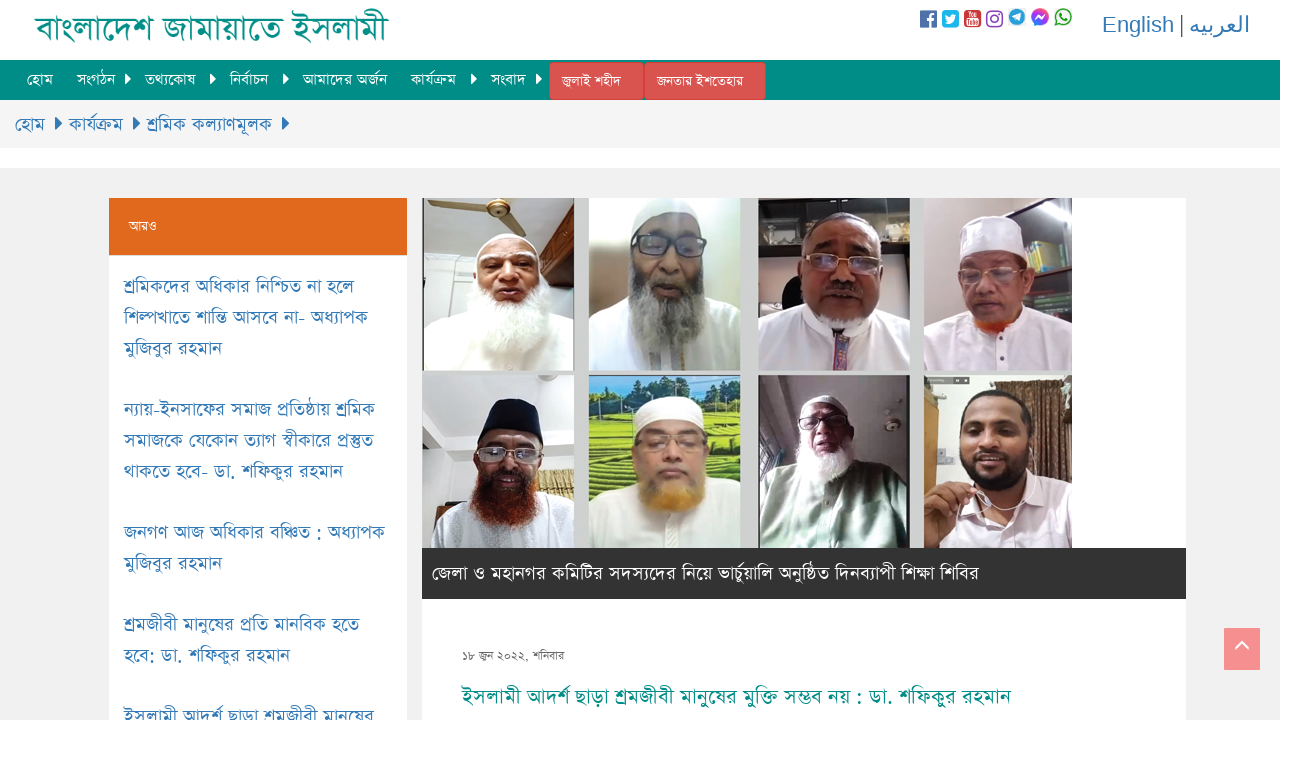

--- FILE ---
content_type: text/html; charset=UTF-8
request_url: https://www.jamaat-e-islami.org/article-details.php?category=83&article=1237
body_size: 7420
content:

<!doctype html>
<html>
<head>
<meta charset="utf-8">
<meta name="viewport" content="width=device-width, initial-scale=1.0">
<meta http-equiv="Content-Type" content="text/html; charset=UTF-8" />
<title>ইসলামী আদর্শ ছাড়া শ্রমজীবী মানুষের মুক্তি সম্ভব নয় : ডা. শফিকুর রহমান  </title>
<meta name="keywords" content="ইসলামী আদর্শ ছাড়া শ্রমজীবী মানুষের মুক্তি সম্ভব নয় : ডা. শফিকুর রহমান " />
<meta property="og:title" content="ইসলামী আদর্শ ছাড়া শ্রমজীবী মানুষের মুক্তি সম্ভব নয় : ডা. শফিকুর রহমান "/>
<meta property="og:site_name" content="Bangladesh Jamaat-e-islami"/>
<meta property="og:description" content="বাংলাদেশ শ্রমিক কল্যাণ ফেডারেশনের প্রধান উপদেষ্টা ডা: শফিকুর রহমান বলেছেন, শ্রমজীবী মানুষদের সমস্যা সমাধানের কথা বলে এক শ্রেণির তথাকথিত আদর্শের নেতারা প্রতিনিয়ত ভুল পথে পরিচালিত করছে। মালিক-শ্রমিক দ্বন্দ্ব সৃষ্টি করে শ্রেণি সংগ্রামের নামে শ্রেণি সংঘাত তৈরি করেছে। ভুল পথে আন্দোলন সংগ্রাম করতে গিয়ে অসংখ্য শ্রমিক আজ নিঃস্ব হয়ে গেছে। মূলত ইসলামী আদর্শ ছাড়া শ্রমজীবী মানুষের মুক্তি অসম্ভব। শ্রমিকদের কাঙ্ক্ষিত মুক্তি ও কল্যাণ কেবল ইসলামী আদর্শে নিহিত রয়েছে। শনিবার বাংলাদেশ শ্রমিক কল্যাণ ফেডারেশনের উদ্যোগে জেলা ও মহানগর কমিটির সদস্যদের নিয়ে ভার্চুয়ালি অনুষ্ঠিত দিনব্যাপী শিক্ষা শিবিরে প্রধান অতিথির বক্তব্যে এসব কথা বলেন।
ফেডারেশনের ভারপ্রাপ্ত কেন্দ্রীয় সভাপতি অধ্যাপক হারুনুর রশিদ খান-এর সভাপতিত্বে ও সাধারণ সম্পাদক অ্যাডভোকেট আতিকুর রহমান-এর সঞ্চালনায় এতে বিশেষ অতিথি ছিলেন ফেডারেশনের সাবেক কেন্দ্রীয় সভাপতি ও সাবেক এমপি অধ্যাপক মুজিবুর রহমান, কেন্দ্রীয় উপদেষ্টা ডা: সৈয়দ আব্দুল্লাহ মোহাম্মদ তাহের, সাবেক এমপি এইচ এম হামিদুর রহমান আযাদ, এইচ এম আব্দুল হালিম, মাওলানা মুহাম্মদ শাহাজাহান।
এ সময় উপস্থিত ছিলেন ফেডারেশনের কেন্দ্রীয় সহ-সভাপতি গোলাম রব্বানী, বীর মুক্তিযোদ্ধা আবু তাহের খান, লস্কর মোহাম্মদ তসলিম, কবির আহমেদ, মাস্টার শফিকুল আলম, মুজিবুর রহমান ভূঁইয়া, মনসুর রহমান প্রমুখ।
ডা: শফিকুর রহমান বলেন, আমাদের দেশের শ্রমিকরা হাড় ভাঙা পরিশ্রম করা সত্ত্বেও তাদের সাথে চতুর্থ শ্রেণির কর্মচারীদের মতো আচরণ করা হয়। অথচ তাদের রক্ত, ঘামের ফসলে দেশ ও অর্থনীতির চাকা সচল থাকে। ইসলাম সকল শ্রেণির সকল পেশার মানুষের সমান অধিকার সম্মান নিশ্চিত করেছে। ইসলাম বলে মানুষে মানুষে কোনো ভেদাভেদ নেই। মানুষের কর্মের দিকে তাকিয়ে নয় বরং তার কাজের প্রতি সম্মান রেখে তার মর্যাদা নিশ্চিত করেছে। আমাদের শ্রমিকরা বছরের পর বছর কষ্ট পরিশ্রম করা সত্ত্বেও তাদের অর্থনৈতিক উন্নয়ন সাধিত হয় না।
তিনি আরো বলেন, সারা বছর পরিবার-পরিজন নিয়ে অর্থ ও খাবার কষ্টে অতিবাহিত করছে আমাদের দেশের শ্রমিকরা। ইসলাম শ্রমনীতি প্রচলিত ধারার শ্রমনীতি সমর্থন করে না। বরং ইসলাম একজন শ্রমিকের পরিবার-পরিজন নিয়ে ভালোভাবে চলার মতো পারিশ্রমিক দিতে নির্দেশ দিয়েছে। এছাড়াও তিনি বলেন, ইসলামের প্রতিটি নবী শ্রমিক ছিলেন। নবী-রসুলগণ ভেড়া, মেষ ও ছাগল চড়িয়েছেন। আমাদের প্রিয় নবী হজরত মোহাম্মদ সা: বাল্যকালে মক্কার মানুষদের ছাগল চড়িয়েছেন। তিনি সততা ও আমানতদারিতার সাথে মালিকের কাজ করেছেন। মোহাম্মদ সা: সকল মানুষদের জন্য আদর্শস্বরূপ। শ্রমিকদের কাছেও তিনি আদর্শ। রাসূল সা: শ্রমিকদের প্রাপ্য মজুরি ও সম্মান নিশ্চিত করেছেন। তিনি মালিকদের বলেছেন, শ্রমিকদের ঘাম শুকিয়ে যাওয়ার আগে মজুরি পরিশোধ করতে। এই রকম অনুপম ও শ্রমিক বান্ধব নীতি পৃথিবীর ইতিহাসে বিরল।
এ সময় তিনি শ্রমিকদের আহ্বান করে বলেন, আল্লাহর রাসূল সা:-এর জীবন থেকে শিক্ষা গ্রহণ করুন। তার দেখানো পথে নিজেদের জীবন পরিচালিত করুন। শ্রমিক ও মালিকরা যদি রাসূলের দেখানো পথ অনুসরণ করে তাহলে এই অঙ্গনে কোনো ধরনের অসন্তোষ-ক্ষোভ থাকবে না।
সভাপতির বক্তব্যে অধ্যাপক হারুনুর রশিদ খান বলেন, বাংলাদেশের শ্রমিকদের মুখে হাসি নাই। শ্রমিকদের মুখে হাসি ফোটাতে হলে ইসলামী শ্রমনীতি বাস্তবায়নের বিকল্প নেই। এজন্য সর্বপ্রথম ইসলামী শ্রমনীতির পক্ষে সারাদেশে জোয়ার সৃষ্টি করতে হবে। সকল শ্রমিকরা যখন ইসলামী শ্রমনীতির পক্ষে নিজেদের কণ্ঠ সুউচ্চ করবে সেদিন এই দেশে শ্রমিকদের কাঙ্ক্ষিত মুক্তি মিলবে।
দৈনিক নয়া দিগন্তে প্রকাশিত লিঙ্ক" />
<meta property="og:type" content="article"/>
<meta property="article:publisher" content="https://www.facebook.com/BJI.Official/"/>
<meta property="og:url" content="http://www.jamaat-e-islami.org/article-details.php?category=83&article=1237" />
<meta property="og:image" content="https://jamaat-e-islami.org/article_image/l/1237_Sromik News.jpg" />
<meta name="viewport" content="width=device-width, initial-scale=1, maximum-scale=1, user-scalable=0" />

 <meta name="twitter:card" content="summary_large_image">
    <meta name="twitter:site" content="@Bangladesh Jamaat-e-Islami">
    <meta name="twitter:title" content="ইসলামী আদর্শ ছাড়া শ্রমজীবী মানুষের মুক্তি সম্ভব নয় : ডা. শফিকুর রহমান ">
    <meta name="twitter:description" content="বাংলাদেশ শ্রমিক কল্যাণ ফেডারেশনের প্রধান উপদেষ্টা ডা: শফিকুর রহমান বলেছেন, শ্রমজীবী মানুষদের সমস্যা সমাধানের কথা বলে এক শ্রেণির তথাকথিত আদর্শের নেতারা প্রতিনিয়ত ভুল পথে পরিচালিত করছে। মালিক-শ্রমিক দ্বন্দ্ব সৃষ্টি করে শ্রেণি সংগ্রামের নামে শ্রেণি সংঘাত তৈরি করেছে। ভুল পথে আন্দোলন সংগ্রাম করতে গিয়ে অসংখ্য শ্রমিক আজ নিঃস্ব হয়ে গেছে। মূলত ইসলামী আদর্শ ছাড়া শ্রমজীবী মানুষের মুক্তি অসম্ভব। শ্রমিকদের কাঙ্ক্ষিত মুক্তি ও কল্যাণ কেবল ইসলামী আদর্শে নিহিত রয়েছে। শনিবার বাংলাদেশ শ্রমিক কল্যাণ ফেডারেশনের উদ্যোগে জেলা ও মহানগর কমিটির সদস্যদের নিয়ে ভার্চুয়ালি অনুষ্ঠিত দিনব্যাপী শিক্ষা শিবিরে প্রধান অতিথির বক্তব্যে এসব কথা বলেন।
ফেডারেশনের ভারপ্রাপ্ত কেন্দ্রীয় সভাপতি অধ্যাপক হারুনুর রশিদ খান-এর সভাপতিত্বে ও সাধারণ সম্পাদক অ্যাডভোকেট আতিকুর রহমান-এর সঞ্চালনায় এতে বিশেষ অতিথি ছিলেন ফেডারেশনের সাবেক কেন্দ্রীয় সভাপতি ও সাবেক এমপি অধ্যাপক মুজিবুর রহমান, কেন্দ্রীয় উপদেষ্টা ডা: সৈয়দ আব্দুল্লাহ মোহাম্মদ তাহের, সাবেক এমপি এইচ এম হামিদুর রহমান আযাদ, এইচ এম আব্দুল হালিম, মাওলানা মুহাম্মদ শাহাজাহান।
এ সময় উপস্থিত ছিলেন ফেডারেশনের কেন্দ্রীয় সহ-সভাপতি গোলাম রব্বানী, বীর মুক্তিযোদ্ধা আবু তাহের খান, লস্কর মোহাম্মদ তসলিম, কবির আহমেদ, মাস্টার শফিকুল আলম, মুজিবুর রহমান ভূঁইয়া, মনসুর রহমান প্রমুখ।
ডা: শফিকুর রহমান বলেন, আমাদের দেশের শ্রমিকরা হাড় ভাঙা পরিশ্রম করা সত্ত্বেও তাদের সাথে চতুর্থ শ্রেণির কর্মচারীদের মতো আচরণ করা হয়। অথচ তাদের রক্ত, ঘামের ফসলে দেশ ও অর্থনীতির চাকা সচল থাকে। ইসলাম সকল শ্রেণির সকল পেশার মানুষের সমান অধিকার সম্মান নিশ্চিত করেছে। ইসলাম বলে মানুষে মানুষে কোনো ভেদাভেদ নেই। মানুষের কর্মের দিকে তাকিয়ে নয় বরং তার কাজের প্রতি সম্মান রেখে তার মর্যাদা নিশ্চিত করেছে। আমাদের শ্রমিকরা বছরের পর বছর কষ্ট পরিশ্রম করা সত্ত্বেও তাদের অর্থনৈতিক উন্নয়ন সাধিত হয় না।
তিনি আরো বলেন, সারা বছর পরিবার-পরিজন নিয়ে অর্থ ও খাবার কষ্টে অতিবাহিত করছে আমাদের দেশের শ্রমিকরা। ইসলাম শ্রমনীতি প্রচলিত ধারার শ্রমনীতি সমর্থন করে না। বরং ইসলাম একজন শ্রমিকের পরিবার-পরিজন নিয়ে ভালোভাবে চলার মতো পারিশ্রমিক দিতে নির্দেশ দিয়েছে। এছাড়াও তিনি বলেন, ইসলামের প্রতিটি নবী শ্রমিক ছিলেন। নবী-রসুলগণ ভেড়া, মেষ ও ছাগল চড়িয়েছেন। আমাদের প্রিয় নবী হজরত মোহাম্মদ সা: বাল্যকালে মক্কার মানুষদের ছাগল চড়িয়েছেন। তিনি সততা ও আমানতদারিতার সাথে মালিকের কাজ করেছেন। মোহাম্মদ সা: সকল মানুষদের জন্য আদর্শস্বরূপ। শ্রমিকদের কাছেও তিনি আদর্শ। রাসূল সা: শ্রমিকদের প্রাপ্য মজুরি ও সম্মান নিশ্চিত করেছেন। তিনি মালিকদের বলেছেন, শ্রমিকদের ঘাম শুকিয়ে যাওয়ার আগে মজুরি পরিশোধ করতে। এই রকম অনুপম ও শ্রমিক বান্ধব নীতি পৃথিবীর ইতিহাসে বিরল।
এ সময় তিনি শ্রমিকদের আহ্বান করে বলেন, আল্লাহর রাসূল সা:-এর জীবন থেকে শিক্ষা গ্রহণ করুন। তার দেখানো পথে নিজেদের জীবন পরিচালিত করুন। শ্রমিক ও মালিকরা যদি রাসূলের দেখানো পথ অনুসরণ করে তাহলে এই অঙ্গনে কোনো ধরনের অসন্তোষ-ক্ষোভ থাকবে না।
সভাপতির বক্তব্যে অধ্যাপক হারুনুর রশিদ খান বলেন, বাংলাদেশের শ্রমিকদের মুখে হাসি নাই। শ্রমিকদের মুখে হাসি ফোটাতে হলে ইসলামী শ্রমনীতি বাস্তবায়নের বিকল্প নেই। এজন্য সর্বপ্রথম ইসলামী শ্রমনীতির পক্ষে সারাদেশে জোয়ার সৃষ্টি করতে হবে। সকল শ্রমিকরা যখন ইসলামী শ্রমনীতির পক্ষে নিজেদের কণ্ঠ সুউচ্চ করবে সেদিন এই দেশে শ্রমিকদের কাঙ্ক্ষিত মুক্তি মিলবে।
দৈনিক নয়া দিগন্তে প্রকাশিত লিঙ্ক">
    <meta name="twitter:creator" content="Bangladesh Jamaat-e-Islami">
    <meta name="twitter:image:src" content="https://jamaat-e-islami.org/article_image/l/1237_Sromik News.jpg">
    <meta name="twitter:image:alt" content="ইসলামী আদর্শ ছাড়া শ্রমজীবী মানুষের মুক্তি সম্ভব নয় : ডা. শফিকুর রহমান " />
    <meta name="twitter:domain" content="www.jamaat-e-islami.org">
    
<script src="http://ajax.googleapis.com/ajax/libs/jquery/1.11.1/jquery.min.js"></script>
<script src="https://use.fontawesome.com/71cccbb1f4.js"></script>
<link rel="stylesheet" href="asset/css/menu.css" type="text/css" media="all">
<link rel="stylesheet" href="asset/css/custom.css" type="text/css" media="all">
<link rel="stylesheet" href="asset/css/scrollbar.css" type="text/css" media="all">
<link rel="stylesheet" type="text/css" href="asset/css/javascript.fullPage.css" />
<!--<link rel="stylesheet" href="asset/css/scrollbar.css">-->
<!-- Latest compiled and minified CSS -->
<link rel="stylesheet" href="https://maxcdn.bootstrapcdn.com/bootstrap/3.3.6/css/bootstrap.min.css" integrity="sha384-1q8mTJOASx8j1Au+a5WDVnPi2lkFfwwEAa8hDDdjZlpLegxhjVME1fgjWPGmkzs7" crossorigin="anonymous">
<script type='text/javascript' src='//platform-api.sharethis.com/js/sharethis.js#property=5d53b6094cd0540012f2031c&product=inline-share-buttons' async='async'></script>
</head>

<body>

<div class="row no-margin">
<div id="scroll-to-top"></div>
<div class="col-lg-12" style="background:#fff; height: 60px; position:fixed; z-index:9999; width:100% ">
<div class="col-sm-3 col-xs-6" style="margin-top:7px; width: 400px; height:60px;"><a href="index.php"><img class="img-responsive" src="asset/images/logo.png"></a></div>
<div class="col-sm-6 col-xs-6" style="float:right; padding-top:7px;">
<div style="float:right; margin-top:3px; padding-left:30px;"><a href="http://jamaat-e-islami.org/en">English</a> | <a href="http://jamaat-e-islami.org/arabic">العربيه</a></div>
<div class="col-sm-4 col-xs-12 no-padding" style="float:right;">
<div class="social-top">
<a href="https://facebook.com/BJI.Official" target="_blank"><i class="fa fa-facebook-official" aria-hidden="true" style="color:#4E71A8;"></i></a>
<a href="https://twitter.com/BJI_Official" target="_blank"><i class="fa fa-twitter-square" aria-hidden="true" style="color:#1CB7EB;"></i></a>
<a href="https://youtube.com/bjiofficial" target="_blank"><i class="fa fa-youtube-square" aria-hidden="true" style="color:#CA3737;"></i></a>
<a href="https://www.instagram.com/bji.official" target="_blank"><i class="fa fa-instagram" aria-hidden="true" style="color:#8841BC;"></i></a>
<a href="https://t.me/bjiofficial" target="_blank"><image style="width:18px; height:18px;" src="https://jamaat-e-islami.org/asset/images/telegram.png" alt="telegram" /></a>
<a href="https://m.me/j/AbZdJvRgWegjVmtC/" target="_blank"><image style="width:18px; height:18px;" src="https://jamaat-e-islami.org/asset/images/messenger.png" alt="messenger" /></a>
<a href="https://whatsapp.com/channel/0029VaADXGwFXUue0q89R43P" target="_blank"><image style="width:18px; height:18px;" src="https://jamaat-e-islami.org/asset/images/whatsapp.png" alt="whatsapp" /></a>
</div>
</div>

</div>
</div><!--/12-->
</div><!--/row-->
 
  <div class="row no-margin">
<div class="col-lg-12 col-xs-8" style=" height: 40px; position:fixed; z-index:99999; width:100%; padding-left: 0; padding-right: 0; margin-top:60px; "> 
<nav>
        <label for="drop" class="toggle"><span class="glyphicon glyphicon-align-justify"></span></label>
        <input type="checkbox" id="drop" />
            <ul class="menu">
                <li><a href="index.php">হোম</a></li>
                <li>
                    <!-- First Tier Drop Down -->
                    <label for="drop-1" class="toggle">সংগঠন <span class="glyphicon glyphicon-chevron-down"></span></label>
                    <a href="#">সংগঠন</a>
                    <input type="checkbox" id="drop-1"/>
                        <ul>
        <li class="menucolor1"><a href="category.php?cid=2">পরিচিতি</a><ul>
        <li class="menucolor2"><a href="category.php?cid=7">সংক্ষিপ্ত পরিচিতি</a></li>
        <li class="menucolor2"><a href="category.php?cid=8">গঠনতন্ত্র</a></li>
        <li class="menucolor2"><a href="category.php?cid=9">সংগঠন পদ্ধতি</a></li>
        <li class="menucolor2"><a href="category.php?cid=10">নীতিমালা</a></li>
        <li class="menucolor2"><a href="category.php?cid=11">ইতিহাস-ঐতিহ্য</a></li>
        <li class="menucolor2"><a href="category.php?cid=12">পরিচিতিমূলক নিবন্ধ</a></li></ul></li>
        <li class="menucolor1"><a href="parent-category.php?pid=3">সাংগঠনিক স্তর</a><ul>
        <li class="menucolor2"><a href="category.php?cid=13">কেন্দ্রীয় সংগঠন</a><ul>
        <li class="menucolor3"><a href="category.php?cid=23">জাতীয় কাউন্সিল </a></li>
        <li class="menucolor3"><a href="leadership.php?leader=1">আমীরে জামায়াত </a><ul>
        <li class="menucolor4"><a href="category.php?cid=28">নির্বাচন পদ্ধতি</a></li>
        <li class="menucolor4"><a href="category.php?cid=29">জীবন বৃত্তান্ত</a></li>
        <li class="menucolor4"><a href="category.php?cid=30">বক্তব্য</a></li>
        <li class="menucolor4"><a href="category.php?cid=31">বিবৃতি/বাণী </a></li>
        <li class="menucolor4"><a href="category.php?cid=32">অবদান</a><ul>
        <li class="menucolor5"><a href="category.php?cid=35">জাতীয় ক্ষেত্রে</a><ul>
        <li class="menucolor6"><a href="category.php?cid=37">সরকার পরিচালনায় </a></li>
        <li class="menucolor6"><a href="category.php?cid=38">জনপ্রতিনিধি হিসেবে </a></li>
        <li class="menucolor6"><a href="category.php?cid=39">গণতান্ত্রিক আন্দোলনে</a></li></ul></li>
        <li class="menucolor5"><a href="category.php?cid=36">আন্তর্জাতিক পরিমণ্ডলে</a></li></ul></li>
        <li class="menucolor4"><a href="category.php?cid=33">সামাজিক কার্যক্রম</a></li>
        <li class="menucolor4"><a href="category.php?cid=34">প্রকাশনা</a></li></ul></li>
        <li class="menucolor3"><a href="category.php?cid=25">কেন্দ্রীয় মজলিসে শূরা</a></li>
        <li class="menucolor3"><a href="category.php?cid=26">কেন্দ্রীয় কর্মপরিষদ</a></li>
        <li class="menucolor3"><a href="category.php?cid=27">কেন্দ্রীয় নির্বাহী পরিষদ</a></li>
        <li class="menucolor3"><a href="category.php?cid=90">অন্যান্য নেতৃত্ব </a></li></ul></li>
        <li class="menucolor2"><a href="category.php?cid=14">জেলা/মহানগরী সংগঠন </a></li>
        <li class="menucolor2"><a href="category.php?cid=15">উপজেলা/থানা সংগঠন </a></li>
        <li class="menucolor2"><a href="category.php?cid=16">পৌরসভা/ইউনিয়ন/ওয়ার্ড সংগঠন</a></li>
        <li class="menucolor2"><a href="category.php?cid=18">মহিলা বিভাগ</a><ul>
        <li class="menucolor3"><a href="category.php?cid=40">স্তর</a></li>
        <li class="menucolor3"><a href="category.php?cid=41">কার্যক্রম</a></li></ul></li>
        <li class="menucolor2"><a href="category.php?cid=19">জাতীয় ও আন্তর্জাতিক</a></li></ul></li>
        <li class="menucolor1"><a href="category.php?cid=87">ভিন্ন ধর্মাবলম্বী</a></li></ul>                </li>
                <li>
                    <!-- First Tier Drop Down -->
                    <label for="drop-4" class="toggle">তথ্যকোষ <span class="glyphicon glyphicon-chevron-down"></span></label>
                    <a href="#">তথ্যকোষ </a>
                    <input type="checkbox" id="drop-4"/>
                        <ul>
        <li class="menucolor1"><a href="category.php?cid=42">কথিত যুদ্ধাপরাধ ইস্যূ</a></li>
        <li class="menucolor1"><a href="category.php?cid=43">প্রবন্ধ</a></li>
        <li class="menucolor1"><a href="special-article.php">বিশেষ প্রতিবেদন</a><ul>
        <li class="menucolor2"><a href="category.php?cid=53">আওয়ামী দুঃশাসন</a></li>
        <li class="menucolor2"><a href="category.php?cid=54">রক্তাক্ত ২৮ শে অক্টোবর</a></li>
        <li class="menucolor2"><a href="category.php?cid=55">সংসদে জামায়াতের ভূমিকা</a></li></ul></li>
        <li class="menucolor1"><a href="publication.php">প্রকাশনা </a><ul>
        <li class="menucolor2"><a href="category.php?cid=56">স্মারক</a></li>
        <li class="menucolor2"><a href="category.php?cid=57">বুকলেট/লিফলেট  </a></li>
        <li class="menucolor2"><a href="category.php?cid=58">বই</a></li>
        <li class="menucolor2"><a href="category.php?cid=59">পোস্টার</a></li></ul></li>
        <li class="menucolor1"><a href="category.php?cid=46">ডকুমেন্টারি </a></li>
        <li class="menucolor1"><a href="photo-gallery.php">গ্যালারী</a><ul>
        <li class="menucolor2"><a href="photo-gallery.php">ছবি গ্যালারী</a></li>
        <li class="menucolor2"><a href="video-gallery.php">ভিডিও গ্যালারী</a></li></ul></li>
        <li class="menucolor1"><a href="category.php?cid=49">শহীদ প্রোফাইল</a></li>
        <li class="menucolor1"><a href="category.php?cid=50">মজলুমের আহাজারি</a></li>
        <li class="menucolor1"><a href="memories.php">স্মরণীয় বরণীয়</a><ul>
        <li class="menucolor2"><a href="category.php?cid=62">বাংলাদেশ</a></li>
        <li class="menucolor2"><a href="category.php?cid=63">বহিঃ বিশ্ব </a></li></ul></li>
        <li class="menucolor1"><a href="publication.php">ডাউনলোড</a><ul>
        <li class="menucolor2"><a href="publication-category.php?category=9">স্মারক</a></li>
        <li class="menucolor2"><a href="category.php?cid=69">বুকলেট/লিফলেট </a></li>
        <li class="menucolor2"><a href="category.php?cid=70">বই</a></li>
        <li class="menucolor2"><a href="category.php?cid=71">ফরম</a></li>
        <li class="menucolor2"><a href="category.php?cid=72">পোস্টার</a></li>
        <li class="menucolor2"><a href="publication-category.php?category=4">রুকন সিলেবাস</a></li></ul></li></ul>                </li>
                <li>
                    <!-- First Tier Drop Down -->
                    <label for="drop-5" class="toggle">নির্বাচন <span class="glyphicon glyphicon-chevron-down"></span></label>
                    <a href="#">নির্বাচন </a>
                    <input type="checkbox" id="drop-5"/>
                        <ul>
        <li class="menucolor1"><a href="category.php?cid=73">জাতীয় নির্বাচন</a></li>
        <li class="menucolor1"><a href="category.php?cid=74">স্থানীয় নির্বাচন</a></li>
        <li class="menucolor1"><a href="category.php?cid=75">নির্বাচনী প্রকাশনা</a></li>
        <li class="menucolor1"><a href="category.php?cid=76">অভ্যন্তরীণ নির্বাচন</a></li></ul>                </li>
                <li><a href="category.php?cid=88">আমাদের অর্জন</a></li>
                <li>
                    <!-- First Tier Drop Down -->
                    <label for="drop-6" class="toggle">কার্যক্রম <span class="glyphicon glyphicon-chevron-down"></span></label>
                    <a href="#">কার্যক্রম </a>
                    <input type="checkbox" id="drop-6"/>
                        <ul>
        <li class="menucolor1"><a href="category.php?cid=77">দাওয়াতী কার্যক্রম</a></li>
        <li class="menucolor1"><a href="category.php?cid=78">সমাজ কল্যাণমূলক </a></li>
        <li class="menucolor1"><a href="category.php?cid=79">তারবিয়াত</a></li>
        <li class="menucolor1"><a href="category.php?cid=80">রাজনৈতিক</a></li>
        <li class="menucolor1"><a href="category.php?cid=81">শিক্ষা</a></li>
        <li class="menucolor1"><a href="category.php?cid=82">স্বাস্থ্য সেবামূলক</a></li>
        <li class="menucolor1"><a href="category.php?cid=83">শ্রমিক কল্যাণমূলক</a></li>
        <li class="menucolor1"><a href="category.php?cid=84">সাংস্কৃতিক</a></li>
        <li class="menucolor1"><a href="category.php?cid=85">কৃষি উন্নয়নমূলক</a></li>
        <li class="menucolor1"><a href="category.php?cid=86">যুব ও ক্রীড়া</a></li>
        <li class="menucolor1"><a href="category.php?cid=91">আন্তর্জাতিক</a></li></ul>                </li>
                
                <li>
                    <!-- First Tier Drop Down -->
                    <label for="drop-7" class="toggle">সংবাদ <span class="glyphicon glyphicon-chevron-down"></span></label>
                    <a href="#">সংবাদ</a>
                    <input type="checkbox" id="drop-7"/>
                        <ul>
                            <li><a href="all-news.php">সর্বশেষ সংবাদ</a></li>
                                                    <li><a href="news-category.php?category=2">বিজ্ঞপ্তি</a></li>
                                                <li><a href="news-category.php?category=3">বিবৃতি</a></li>
                                                <li><a href="news-category.php?category=4">বাণী</a></li>
                                                <li><a href="news-category.php?category=5">চলিত বিষয়</a></li>
                                                <li><a href="http://jamaat-e-islami.org/previous/" target="_blank">আর্কাইভ</a></li>
                        </ul>
                </li>
                <li>
                    <a type="button" class="btn btn-danger" style="margin-top:2px; font-size:16px; text-align:center;" href="https://julyshohid.com/">জুলাই শহীদ</a>
                </li>
                <li>
                    <a type="button" class="btn btn-danger" style="margin-top:2px; font-size:16px; text-align:center;" href="https://www.janatarishtehar.org/">জনতার ইশতেহার</a>
                </li>
            </ul>
        </nav>
        </div>
        </div>

<div class="row" style="margin-top:100px;">
<div class="col-sm-12">
<ol class="breadcrumb">
<li>
<a href='index.php'>হোম</a>  <a href='category.php?cid=6'>কার্যক্রম</a> <a href=category.php?cid=83>শ্রমিক কল্যাণমূলক</a></li>
</ol>
</div><!--/12-->
</div><!--/row-->
<div class="row">
<div class="col-sm-12 leadership no-padding" style="padding-top:30px;">
<div class="col-sm-3 col-sm-offset-1">
  <div class="panel panel-default">
  <div class="panel-heading">
    <h3 class="panel-title">আরও</h3>
  </div>
    <div class="panel-body">
    <a href="article-details.php?category=83&article=3156">শ্রমিকদের অধিকার নিশ্চিত না হলে শিল্পখাতে শান্তি আসবে না- অধ্যাপক মুজিবুর রহমান </a>
  </div>
    <div class="panel-body">
    <a href="article-details.php?category=83&article=2981">ন্যায়-ইনসাফের সমাজ প্রতিষ্ঠায় শ্রমিক সমাজকে যেকোন ত্যাগ স্বীকারে প্রস্তুত থাকতে হবে- ডা. শফিকুর রহমান</a>
  </div>
    <div class="panel-body">
    <a href="article-details.php?category=83&article=1919">জনগণ আজ অধিকার বঞ্চিত : অধ্যাপক মুজিবুর রহমান</a>
  </div>
    <div class="panel-body">
    <a href="article-details.php?category=83&article=1428">শ্রমজীবী মানুষের প্রতি মানবিক হতে হবে: ডা. শফিকুর রহমান</a>
  </div>
    <div class="panel-body">
    <a href="article-details.php?category=83&article=1237">ইসলামী আদর্শ ছাড়া শ্রমজীবী মানুষের মুক্তি সম্ভব নয় : ডা. শফিকুর রহমান </a>
  </div>
  </div><!--/panel-->
<div class="panel panel-default">
  <div class="panel-heading" style="background: #008C87!important;">
    <h3 class="panel-title">সর্বাধিক পঠিত</h3>
  </div>
    <div class="panel-body">
    <a href="article-details.php?category=8&article=26">জামায়াতে ইসলামীর গঠনতন্ত্র</a>
  </div>
    <div class="panel-body">
    <a href="article-details.php?category=8&article=26">জামায়াতে ইসলামীর গঠনতন্ত্র</a>
  </div>
    <div class="panel-body">
    <a href="article-details.php?category=29&article=552">আমীরে জামায়াত ডা. শফিকুর রহমান এর সংক্ষিপ্ত জীবন বৃত্তান্ত </a>
  </div>
    <div class="panel-body">
    <a href="article-details.php?category=58&article=90">জামায়াতে ইসলামীর গঠনতন্ত্র</a>
  </div>
    <div class="panel-body">
    <a href="article-details.php?category=71&article=109">জামায়াতে ইসলামীর সহযোগী সদস্য ফরম   </a>
  </div>
  </div><!--/panel-->
</div><!--/4-->
<div class="col-sm-7 no-padding" style="background:#fff; border-bottom:5px solid #008C87; margin-bottom:40px;">
  <img class="img-responsive" src="article_image/l/1237_Sromik News.jpg">
    <div style="width:100%; height:auto; padding:10px; box-sizing:border-box; color:#fff; background:#333;">জেলা ও মহানগর কমিটির সদস্যদের নিয়ে ভার্চুয়ালি অনুষ্ঠিত দিনব্যাপী শিক্ষা শিবির</div>
      <div style="padding:40px; overflow:hidden;">
  <h5><span class="latest-date">১৮ জুন ২০২২, শনিবার</span></h5>
  <h4></h4>
  <h3 style="color:#008C87;">ইসলামী আদর্শ ছাড়া শ্রমজীবী মানুষের মুক্তি সম্ভব নয় : ডা. শফিকুর রহমান </h3>
  <div class="details"><p>বাংলাদেশ শ্রমিক কল্যাণ ফেডারেশনের প্রধান উপদেষ্টা ডা: শফিকুর রহমান বলেছেন, শ্রমজীবী মানুষদের সমস্যা সমাধানের কথা বলে এক শ্রেণির তথাকথিত আদর্শের নেতারা প্রতিনিয়ত ভুল পথে পরিচালিত করছে। মালিক-শ্রমিক দ্বন্দ্ব সৃষ্টি করে শ্রেণি সংগ্রামের নামে শ্রেণি সংঘাত তৈরি করেছে। ভুল পথে আন্দোলন সংগ্রাম করতে গিয়ে অসংখ্য শ্রমিক আজ নিঃস্ব হয়ে গেছে। মূলত ইসলামী আদর্শ ছাড়া শ্রমজীবী মানুষের মুক্তি অসম্ভব। শ্রমিকদের কাঙ্ক্ষিত মুক্তি ও কল্যাণ কেবল ইসলামী আদর্শে নিহিত রয়েছে।<br /> <br />শনিবার বাংলাদেশ শ্রমিক কল্যাণ ফেডারেশনের উদ্যোগে জেলা ও মহানগর কমিটির সদস্যদের নিয়ে ভার্চুয়ালি অনুষ্ঠিত দিনব্যাপী শিক্ষা শিবিরে প্রধান অতিথির বক্তব্যে এসব কথা বলেন।</p>
<p>ফেডারেশনের ভারপ্রাপ্ত কেন্দ্রীয় সভাপতি অধ্যাপক হারুনুর রশিদ খান-এর সভাপতিত্বে ও সাধারণ সম্পাদক অ্যাডভোকেট আতিকুর রহমান-এর সঞ্চালনায় এতে বিশেষ অতিথি ছিলেন ফেডারেশনের সাবেক কেন্দ্রীয় সভাপতি ও সাবেক এমপি অধ্যাপক মুজিবুর রহমান, কেন্দ্রীয় উপদেষ্টা ডা: সৈয়দ আব্দুল্লাহ মোহাম্মদ তাহের, সাবেক এমপি এইচ এম হামিদুর রহমান আযাদ, এইচ এম আব্দুল হালিম, মাওলানা মুহাম্মদ শাহাজাহান।</p>
<p>এ সময় উপস্থিত ছিলেন ফেডারেশনের কেন্দ্রীয় সহ-সভাপতি গোলাম রব্বানী, বীর মুক্তিযোদ্ধা আবু তাহের খান, লস্কর মোহাম্মদ তসলিম, কবির আহমেদ, মাস্টার শফিকুল আলম, মুজিবুর রহমান ভূঁইয়া, মনসুর রহমান প্রমুখ।</p>
<p>ডা: শফিকুর রহমান বলেন, আমাদের দেশের শ্রমিকরা হাড় ভাঙা পরিশ্রম করা সত্ত্বেও তাদের সাথে চতুর্থ শ্রেণির কর্মচারীদের মতো আচরণ করা হয়। অথচ তাদের রক্ত, ঘামের ফসলে দেশ ও অর্থনীতির চাকা সচল থাকে। ইসলাম সকল শ্রেণির সকল পেশার মানুষের সমান অধিকার সম্মান নিশ্চিত করেছে। ইসলাম বলে মানুষে মানুষে কোনো ভেদাভেদ নেই। মানুষের কর্মের দিকে তাকিয়ে নয় বরং তার কাজের প্রতি সম্মান রেখে তার মর্যাদা নিশ্চিত করেছে। আমাদের শ্রমিকরা বছরের পর বছর কষ্ট পরিশ্রম করা সত্ত্বেও তাদের অর্থনৈতিক উন্নয়ন সাধিত হয় না।</p>
<p>তিনি আরো বলেন, সারা বছর পরিবার-পরিজন নিয়ে অর্থ ও খাবার কষ্টে অতিবাহিত করছে আমাদের দেশের শ্রমিকরা। ইসলাম শ্রমনীতি প্রচলিত ধারার শ্রমনীতি সমর্থন করে না। বরং ইসলাম একজন শ্রমিকের পরিবার-পরিজন নিয়ে ভালোভাবে চলার মতো পারিশ্রমিক দিতে নির্দেশ দিয়েছে।<br /> <br />এছাড়াও তিনি বলেন, ইসলামের প্রতিটি নবী শ্রমিক ছিলেন। নবী-রসুলগণ ভেড়া, মেষ ও ছাগল চড়িয়েছেন। আমাদের প্রিয় নবী হজরত মোহাম্মদ সা: বাল্যকালে মক্কার মানুষদের ছাগল চড়িয়েছেন। তিনি সততা ও আমানতদারিতার সাথে মালিকের কাজ করেছেন। মোহাম্মদ সা: সকল মানুষদের জন্য আদর্শস্বরূপ। শ্রমিকদের কাছেও তিনি আদর্শ। রাসূল সা: শ্রমিকদের প্রাপ্য মজুরি ও সম্মান নিশ্চিত করেছেন। তিনি মালিকদের বলেছেন, শ্রমিকদের ঘাম শুকিয়ে যাওয়ার আগে মজুরি পরিশোধ করতে। এই রকম অনুপম ও শ্রমিক বান্ধব নীতি পৃথিবীর ইতিহাসে বিরল।</p>
<p>এ সময় তিনি শ্রমিকদের আহ্বান করে বলেন, আল্লাহর রাসূল সা:-এর জীবন থেকে শিক্ষা গ্রহণ করুন। তার দেখানো পথে নিজেদের জীবন পরিচালিত করুন। শ্রমিক ও মালিকরা যদি রাসূলের দেখানো পথ অনুসরণ করে তাহলে এই অঙ্গনে কোনো ধরনের অসন্তোষ-ক্ষোভ থাকবে না।</p>
<p>সভাপতির বক্তব্যে অধ্যাপক হারুনুর রশিদ খান বলেন, বাংলাদেশের শ্রমিকদের মুখে হাসি নাই। শ্রমিকদের মুখে হাসি ফোটাতে হলে ইসলামী শ্রমনীতি বাস্তবায়নের বিকল্প নেই। এজন্য সর্বপ্রথম ইসলামী শ্রমনীতির পক্ষে সারাদেশে জোয়ার সৃষ্টি করতে হবে। সকল শ্রমিকরা যখন ইসলামী শ্রমনীতির পক্ষে নিজেদের কণ্ঠ সুউচ্চ করবে সেদিন এই দেশে শ্রমিকদের কাঙ্ক্ষিত মুক্তি মিলবে।</p>
<p><a href="https://www.dailynayadiganta.com/dhaka/671201" target="_blank">দৈনিক নয়া দিগন্তে প্রকাশিত লিঙ্ক</a></p></div>
  <div class="sharethis-inline-share-buttons"></div>
</div><!--/7-->
</div><!--/12-->
</div><!--/row-->
<!-- FOOTER -->

<div class="row footer">
<div class="col-sm-12 no-padding">
<div class="col-sm-10 col-sm-offset-1">
  <div class="col-sm-8 col-sm-offset-2" style="margin-bottom:10px; margin-top:100px;">
    <div class="social-bottom">
<a href="https://facebook.com/BJI.Official" target="_blank"><i class="fa fa-facebook-official" aria-hidden="true" ></i></a>
<a href="https://twitter.com/BJI_Official" target="_blank"><i class="fa fa-twitter-square" aria-hidden="true"></i></a>
<a href="https://youtube.com/bjiofficial" target="_blank"><i class="fa fa-youtube-square" aria-hidden="true" ></i></a>
<a href="https://www.instagram.com/bji.official" target="_blank"><i class="fa fa-instagram" aria-hidden="true"></i></a>
<a href="https://t.me/bjiofficial" target="_blank"><img style="width:50px; height:50px;" src="https://jamaat-e-islami.org/asset/images/telegram-footer.png" alt="telegram"/></a>
<a href="https://whatsapp.com/channel/0029VaADXGwFXUue0q89R43P" target="_blank"><img style="width:50px; height:50px;" src="https://jamaat-e-islami.org/asset/images/whatsapp-footer.png" alt="telegram"/></a>
<a href="https://m.me/j/AbZdJvRgWegjVmtC/" target="_blank"><img style="width:50px; height:50px;" src="https://jamaat-e-islami.org/asset/images/messenger-footer.png" alt="telegram"/></a>
</div>
  </div><!--/8-->
  <div class="col-sm-6 col-xs-6" style="border-right:1px solid #fff;">
  <h3 style="color:#fff; margin-left:15px; margin-top:0;">বাংলাদেশ জামায়াতে ইসলামী</h3>
    <div class="col-sm-4 col-xs-6">
      <dl>
        <dt>সংগঠন</dt>
        <dd><a href="category.php?cid=2">পরিচিতি</a></dd>
        <dd><a href="parent-category.php?pid=3">সাংগঠনিক স্তর</a></dd>
        <dd><a href="category.php?cid=87">ভিন্ন ধর্মাবলম্বি</a></dd>
      </dl>
      <dl>
        <dt>নেতৃত্ব</dt>
        <dd><a href="leadership.php?leader=1">আমীরে জামায়াত</a></dd>
      </dl>
      <dl>
        <dt>সংবাদ</dt>
        <dd><a href="news-category.php?category=1">সর্বশেষ</a></dd>
        <dd><a href="news-category.php?category=2">বিজ্ঞপ্তি</a></dd>
        <dd><a href="news-category.php?category=3">বিবৃতি</a></dd>
        <dd><a href="news-category.php?category=4">বানী</a></dd>
        <dd><a href="news-category.php?category=5">চলিত বিষয়</a></dd>
      </dl>
    </div><!--/4-->
      <div class="col-sm-4 col-xs-6">
        <dl>
          <dt>কার্যক্রম</dt>
          <dd><a href="category.php?cid=77">দাওয়াতী কার্যক্রম</a></dd>
          <dd><a href="category.php?cid=78">সমাজ কল্যাণ মূলক</a></dd>
          <dd><a href="category.php?cid=79">তারবিয়াত</a></dd>
          <dd><a href="category.php?cid=80">রাজনৈতিক</a></dd>
          <dd><a href="category.php?cid=81">শিক্ষা</a></dd>
          <dd><a href="category.php?cid=82">স্বাস্থ্য সেবা মূলক</a></dd>
          <dd><a href="category.php?cid=83">শ্রমিক কল্যাণ মূলক</a></dd>
          <dd><a href="category.php?cid=84">সাংস্কৃতিক</a></dd>
          <dd><a href="category.php?cid=85">কৃষি উন্নয়নমূলক</a></dd>
          <dd><a href="category.php?cid=86">যুব ও ক্রীড়া</a></dd>
          <dd><a href="category.php?cid=91">আন্তর্জাতিক</a></dd>
        </dl>
      </div><!--/6-->
      <div class="col-sm-4 col-xs-6">
        <dl>
          <dt>তথ্যকোষ</dt>
          <dd><a href="special-article.php">প্রতিবেদন</a></dd>
          <dd><a href="publication.php">প্রকাশনা</a></dd>
          <dd><a href="memories.php">স্মরণীয় বরণীয়</a></dd>
          <dd><a href="photo-gallery.php">গ্যালারী</a></dd>
        </dl>
        <dl>
          <dt>নির্বাচন</dt>
          <dd><a href="category.php?cid=73">জাতীয় নির্বাচন</a></dd>
          <dd><a href="category.php?cid=74">স্থানীয় নির্বাচন</a></dd>
          <dd><a href="category.php?cid=75">নির্বাচনী প্রকাশনা</a></dd>
          <dd><a href="category.php?cid=76">অভ্যন্তরীন নির্বাচন</a></dd>
        </dl>
      </div><!--/6-->
   
  </div><!--/6-->
  <div class="col-sm-4 col-xs-6">
        <div class="form-group has-success has-feedback">
        <form action="search.php" method="POST" class="form-inline">
          <input type="text" name="searchTxt" class="form-control" placeholder="অনুসন্ধান">
          <button type="submit" name="searchBtn" class="btn btn-default">অনুসন্ধান</button>
        </form>
        </div>
        <div class="row" style="margin-top: 20px;">
<form action="" method="POST"> 
    <div class="col-sm-3">
    <select name="day" class="form-control input-sm" required>
        <option selected="selected">দিন</option>
        <option value="1">১</option><option value="2">২</option><option value="3">৩</option><option value="4">৪</option><option value="5">৫</option><option value="6">৬</option><option value="7">৭</option><option value="8">৮</option><option value="9">৯</option><option value="10">১০</option><option value="11">১১</option><option value="12">১২</option><option value="13">১৩</option><option value="14">১৪</option><option value="15">১৫</option><option value="16">১৬</option><option value="17">১৭</option><option value="18">১৮</option><option value="19">১৯</option><option value="20">২০</option><option value="21">২১</option><option value="22">২২</option><option value="23">২৩</option><option value="24">২৪</option><option value="25">২৫</option><option value="26">২৬</option><option value="27">২৭</option><option value="28">২৮</option><option value="29">২৯</option><option value="30">৩০</option><option value="31">৩১</option>    </select>
    </div>
    <div class="col-sm-3">
    <select name="month" class="form-control input-sm" required>
        <option>মাস</option>
        <option value="01">জানুয়ারি</option>
        <option value="02">ফেব্রুয়ারি</option>
        <option value="03">মার্চ</option>
        <option value="04">এপ্রিল</option>
        <option value="05">মে</option>
        <option value="06">জুন</option>
        <option value="07">জুলাই</option>
        <option value="08">আগস্ট</option>
        <option value="09">সেপ্টেম্বর</option>
        <option value="10">অক্টোবর</option>
        <option value="11">নভেম্বর</option>
        <option value="12">ডিসেম্বর</option>
    </select>
    </div>
    <div class="col-sm-3">
    <select name="year" class="form-control input-sm" required>
        <option>বছর</option>
        <option value="2016">২০১৬</option><option value="2017">২০১৭</option><option value="2018">২০১৮</option><option value="2019">২০১৯</option><option value="2020">২০২০</option><option value="2021">২০২১</option><option value="2022">২০২২</option><option value="2023">২০২৩</option><option value="2024">২০২৪</option><option value="2025">২০২৫</option><option value="2026">২০২৬</option>    </select>
    </div>
    
    <div class="col-sm-3 no-left-padding">
    <button name="go" type="submit" class="btn btn-default btn-sm" style="border-radius:0;">অনুসন্ধান</button>
    </div>
    </div>
</form>    </div><!--/6-->
  <div class="col-sm-6 col-xs-6" style="margin-top:20px;">
  <div class="col-sm-6 col-xs-12 no-padding">
    <form class="form-inline">
  <div class="form-group">
    <input type="email" class="form-control" id="exampleInputEmail2" placeholder="ইমেইল">
  </div>
  <button type="submit" class="btn btn-default">সাবস্ক্রাইব</button>
</form>
<address style="margin-top:20px; color:#fff;">
  <strong>যোগাযোগ</strong><br>
  ৫০৫, এলিফ্যান্ট রোড, বড় মগবাজার, ঢাকা-১২১৭, বাংলাদেশ<br>
  ফোনঃ ++৮৮০২২২২২২৫১৩৫, +৮৮০২২২২২২৫১৩৬, +৮৮০২২২২২২৫১৪০
    <br>
    ইমেইলঃ <span style="font-family:arial;">info@jamaat-e-islami.org</span>
</address>
</div>

<div class="col-sm-6 col-xs-12 no-padding">
        <dl>
          <dt><a href="otherlink.php" target="_blank">অন্যান্য লিংক</a></dt>
        </dl>
      </div><!--/6-->
  </div><!--/6-->
</div><!--/10-->
</div><!--/12(footer)-->
</div><!--/row-->

<!-- Bottom to top scroll-->

<div id="back-top">
    <a href="#scroll-to-top"><span style="display: block;"><div class="scroll-to-top" style="display: block;"><span class="glyphicon glyphicon-menu-up"></span></div></span></a>
  </div><!--</div><!--/container-->
</div><!--/content-->
</div><!--/section-->
</div><!--/fullpage-->

  <!-- Latest compiled and minified JavaScript -->
<script src="https://maxcdn.bootstrapcdn.com/bootstrap/3.3.6/js/bootstrap.min.js" integrity="sha384-0mSbJDEHialfmuBBQP6A4Qrprq5OVfW37PRR3j5ELqxss1yVqOtnepnHVP9aJ7xS" crossorigin="anonymous"></script>
<!-- Go to www.addthis.com/dashboard to customize your tools --> <script type="text/javascript" src="http://s7.addthis.com/js/300/addthis_widget.js#pubid=ra-5896be7fafca4998"></script> 
</body>
<script>'undefined'=== typeof _trfq || (window._trfq = []);'undefined'=== typeof _trfd && (window._trfd=[]),_trfd.push({'tccl.baseHost':'secureserver.net'},{'ap':'cpbh-mt'},{'server':'sg2plmcpnl509869'},{'dcenter':'sg2'},{'cp_id':'3824666'},{'cp_cl':'8'}) // Monitoring performance to make your website faster. If you want to opt-out, please contact web hosting support.</script><script src='https://img1.wsimg.com/traffic-assets/js/tccl.min.js'></script></html>
